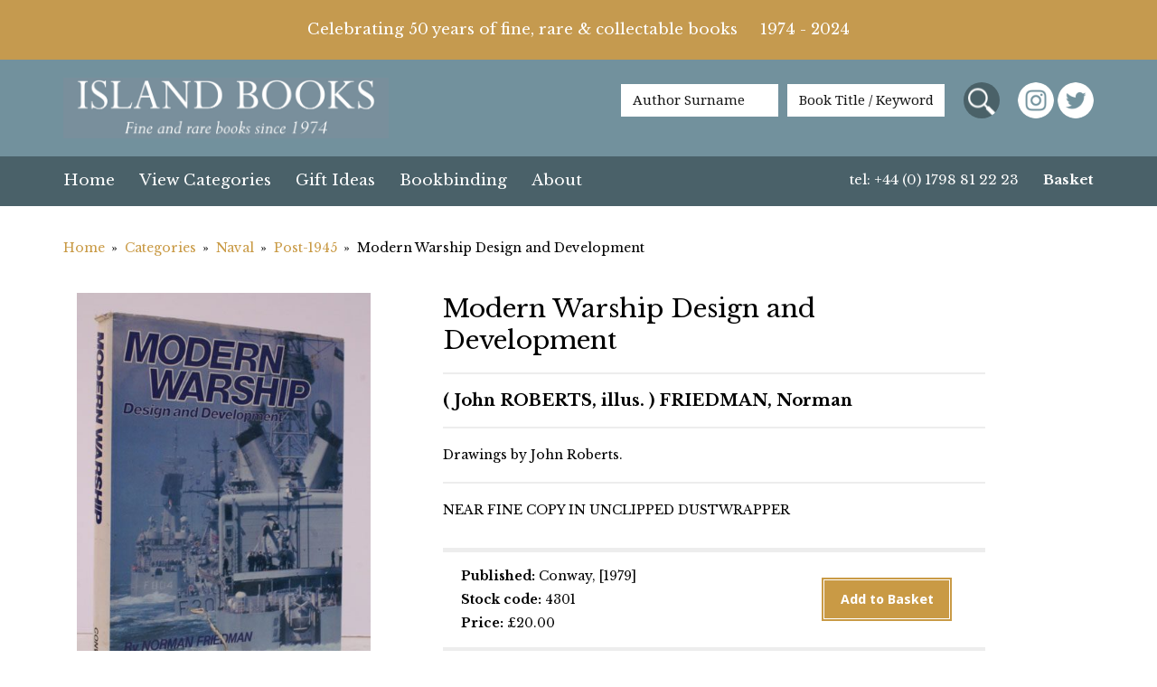

--- FILE ---
content_type: text/html; charset=UTF-8
request_url: https://www.islandrarebooks.org.uk/product/modern-warship-design-and-development/
body_size: 41447
content:
<!DOCTYPE html>
<html lang="en-US">
<head>
	<meta http-equiv="Content-Type" content="text/html; charset=UTF-8" />
	<meta name="viewport" content="width=device-width, initial-scale=1.0, user-scalable=0">
<META NAME="ROBOTS" CONTENT="INDEX, FOLLOW">
    <link rel="icon" type="image/png"  href="/wp-content/themes/island-rare-books-main/favicon.ico">
	<link rel="profile" href="http://gmpg.org/xfn/11" />
<link href="https://fonts.googleapis.com/css2?family=Libre+Baskerville:ital,wght@0,400;0,700;1,400&display=swap" rel="stylesheet">

	<meta name='robots' content='index, follow, max-image-preview:large, max-snippet:-1, max-video-preview:-1' />

	<!-- This site is optimized with the Yoast SEO plugin v26.6 - https://yoast.com/wordpress/plugins/seo/ -->
	<title>Modern Warship Design and Development - Rare Books, First Editions</title>
	<link rel="canonical" href="https://www.islandrarebooks.org.uk/product/modern-warship-design-and-development/" />
	<meta property="og:locale" content="en_US" />
	<meta property="og:type" content="article" />
	<meta property="og:title" content="Modern Warship Design and Development - Rare Books, First Editions" />
	<meta property="og:url" content="https://www.islandrarebooks.org.uk/product/modern-warship-design-and-development/" />
	<meta property="og:site_name" content="Island Books" />
	<meta name="twitter:card" content="summary_large_image" />
	<script type="application/ld+json" class="yoast-schema-graph">{"@context":"https://schema.org","@graph":[{"@type":"WebPage","@id":"https://www.islandrarebooks.org.uk/product/modern-warship-design-and-development/","url":"https://www.islandrarebooks.org.uk/product/modern-warship-design-and-development/","name":"Modern Warship Design and Development - Rare Books, First Editions","isPartOf":{"@id":"https://www.islandrarebooks.org.uk/#website"},"datePublished":"2016-08-25T14:18:14+00:00","breadcrumb":{"@id":"https://www.islandrarebooks.org.uk/product/modern-warship-design-and-development/#breadcrumb"},"inLanguage":"en-US","potentialAction":[{"@type":"ReadAction","target":["https://www.islandrarebooks.org.uk/product/modern-warship-design-and-development/"]}]},{"@type":"BreadcrumbList","@id":"https://www.islandrarebooks.org.uk/product/modern-warship-design-and-development/#breadcrumb","itemListElement":[{"@type":"ListItem","position":1,"name":"Home","item":"https://www.islandrarebooks.org.uk/"},{"@type":"ListItem","position":2,"name":"Rare Books","item":"https://www.islandrarebooks.org.uk/rare-books/"},{"@type":"ListItem","position":3,"name":"Modern Warship Design and Development"}]},{"@type":"WebSite","@id":"https://www.islandrarebooks.org.uk/#website","url":"https://www.islandrarebooks.org.uk/","name":"Island Books","description":"Fine &amp; Rare Books since 1974","publisher":{"@id":"https://www.islandrarebooks.org.uk/#organization"},"potentialAction":[{"@type":"SearchAction","target":{"@type":"EntryPoint","urlTemplate":"https://www.islandrarebooks.org.uk/?s={search_term_string}"},"query-input":{"@type":"PropertyValueSpecification","valueRequired":true,"valueName":"search_term_string"}}],"inLanguage":"en-US"},{"@type":"Organization","@id":"https://www.islandrarebooks.org.uk/#organization","name":"Island Rare Books","url":"https://www.islandrarebooks.org.uk/","logo":{"@type":"ImageObject","inLanguage":"en-US","@id":"https://www.islandrarebooks.org.uk/#/schema/logo/image/","url":"https://www.islandrarebooks.org.uk/wp-content/uploads/2018/03/Screen-Shot-2018-03-07-at-11.53.31.png","contentUrl":"https://www.islandrarebooks.org.uk/wp-content/uploads/2018/03/Screen-Shot-2018-03-07-at-11.53.31.png","width":329,"height":79,"caption":"Island Rare Books"},"image":{"@id":"https://www.islandrarebooks.org.uk/#/schema/logo/image/"}}]}</script>
	<!-- / Yoast SEO plugin. -->


<link rel='dns-prefetch' href='//code.jquery.com' />
<link rel='dns-prefetch' href='//fonts.googleapis.com' />
<link rel="alternate" type="application/rss+xml" title="Island Books &raquo; Feed" href="https://www.islandrarebooks.org.uk/feed/" />
<link rel="alternate" type="application/rss+xml" title="Island Books &raquo; Comments Feed" href="https://www.islandrarebooks.org.uk/comments/feed/" />
<link rel="alternate" type="application/rss+xml" title="Island Books &raquo; Modern Warship Design and Development Comments Feed" href="https://www.islandrarebooks.org.uk/product/modern-warship-design-and-development/feed/" />
<link rel="alternate" title="oEmbed (JSON)" type="application/json+oembed" href="https://www.islandrarebooks.org.uk/wp-json/oembed/1.0/embed?url=https%3A%2F%2Fwww.islandrarebooks.org.uk%2Fproduct%2Fmodern-warship-design-and-development%2F" />
<link rel="alternate" title="oEmbed (XML)" type="text/xml+oembed" href="https://www.islandrarebooks.org.uk/wp-json/oembed/1.0/embed?url=https%3A%2F%2Fwww.islandrarebooks.org.uk%2Fproduct%2Fmodern-warship-design-and-development%2F&#038;format=xml" />
<style id='wp-img-auto-sizes-contain-inline-css' type='text/css'>
img:is([sizes=auto i],[sizes^="auto," i]){contain-intrinsic-size:3000px 1500px}
/*# sourceURL=wp-img-auto-sizes-contain-inline-css */
</style>
<style id='wp-emoji-styles-inline-css' type='text/css'>

	img.wp-smiley, img.emoji {
		display: inline !important;
		border: none !important;
		box-shadow: none !important;
		height: 1em !important;
		width: 1em !important;
		margin: 0 0.07em !important;
		vertical-align: -0.1em !important;
		background: none !important;
		padding: 0 !important;
	}
/*# sourceURL=wp-emoji-styles-inline-css */
</style>
<style id='wp-block-library-inline-css' type='text/css'>
:root{--wp-block-synced-color:#7a00df;--wp-block-synced-color--rgb:122,0,223;--wp-bound-block-color:var(--wp-block-synced-color);--wp-editor-canvas-background:#ddd;--wp-admin-theme-color:#007cba;--wp-admin-theme-color--rgb:0,124,186;--wp-admin-theme-color-darker-10:#006ba1;--wp-admin-theme-color-darker-10--rgb:0,107,160.5;--wp-admin-theme-color-darker-20:#005a87;--wp-admin-theme-color-darker-20--rgb:0,90,135;--wp-admin-border-width-focus:2px}@media (min-resolution:192dpi){:root{--wp-admin-border-width-focus:1.5px}}.wp-element-button{cursor:pointer}:root .has-very-light-gray-background-color{background-color:#eee}:root .has-very-dark-gray-background-color{background-color:#313131}:root .has-very-light-gray-color{color:#eee}:root .has-very-dark-gray-color{color:#313131}:root .has-vivid-green-cyan-to-vivid-cyan-blue-gradient-background{background:linear-gradient(135deg,#00d084,#0693e3)}:root .has-purple-crush-gradient-background{background:linear-gradient(135deg,#34e2e4,#4721fb 50%,#ab1dfe)}:root .has-hazy-dawn-gradient-background{background:linear-gradient(135deg,#faaca8,#dad0ec)}:root .has-subdued-olive-gradient-background{background:linear-gradient(135deg,#fafae1,#67a671)}:root .has-atomic-cream-gradient-background{background:linear-gradient(135deg,#fdd79a,#004a59)}:root .has-nightshade-gradient-background{background:linear-gradient(135deg,#330968,#31cdcf)}:root .has-midnight-gradient-background{background:linear-gradient(135deg,#020381,#2874fc)}:root{--wp--preset--font-size--normal:16px;--wp--preset--font-size--huge:42px}.has-regular-font-size{font-size:1em}.has-larger-font-size{font-size:2.625em}.has-normal-font-size{font-size:var(--wp--preset--font-size--normal)}.has-huge-font-size{font-size:var(--wp--preset--font-size--huge)}.has-text-align-center{text-align:center}.has-text-align-left{text-align:left}.has-text-align-right{text-align:right}.has-fit-text{white-space:nowrap!important}#end-resizable-editor-section{display:none}.aligncenter{clear:both}.items-justified-left{justify-content:flex-start}.items-justified-center{justify-content:center}.items-justified-right{justify-content:flex-end}.items-justified-space-between{justify-content:space-between}.screen-reader-text{border:0;clip-path:inset(50%);height:1px;margin:-1px;overflow:hidden;padding:0;position:absolute;width:1px;word-wrap:normal!important}.screen-reader-text:focus{background-color:#ddd;clip-path:none;color:#444;display:block;font-size:1em;height:auto;left:5px;line-height:normal;padding:15px 23px 14px;text-decoration:none;top:5px;width:auto;z-index:100000}html :where(.has-border-color){border-style:solid}html :where([style*=border-top-color]){border-top-style:solid}html :where([style*=border-right-color]){border-right-style:solid}html :where([style*=border-bottom-color]){border-bottom-style:solid}html :where([style*=border-left-color]){border-left-style:solid}html :where([style*=border-width]){border-style:solid}html :where([style*=border-top-width]){border-top-style:solid}html :where([style*=border-right-width]){border-right-style:solid}html :where([style*=border-bottom-width]){border-bottom-style:solid}html :where([style*=border-left-width]){border-left-style:solid}html :where(img[class*=wp-image-]){height:auto;max-width:100%}:where(figure){margin:0 0 1em}html :where(.is-position-sticky){--wp-admin--admin-bar--position-offset:var(--wp-admin--admin-bar--height,0px)}@media screen and (max-width:600px){html :where(.is-position-sticky){--wp-admin--admin-bar--position-offset:0px}}

/*# sourceURL=wp-block-library-inline-css */
</style><link rel='stylesheet' id='wc-blocks-style-css' href='https://www.islandrarebooks.org.uk/wp-content/plugins/woocommerce/assets/client/blocks/wc-blocks.css?ver=wc-10.3.3' type='text/css' media='all' />
<style id='global-styles-inline-css' type='text/css'>
:root{--wp--preset--aspect-ratio--square: 1;--wp--preset--aspect-ratio--4-3: 4/3;--wp--preset--aspect-ratio--3-4: 3/4;--wp--preset--aspect-ratio--3-2: 3/2;--wp--preset--aspect-ratio--2-3: 2/3;--wp--preset--aspect-ratio--16-9: 16/9;--wp--preset--aspect-ratio--9-16: 9/16;--wp--preset--color--black: #000000;--wp--preset--color--cyan-bluish-gray: #abb8c3;--wp--preset--color--white: #ffffff;--wp--preset--color--pale-pink: #f78da7;--wp--preset--color--vivid-red: #cf2e2e;--wp--preset--color--luminous-vivid-orange: #ff6900;--wp--preset--color--luminous-vivid-amber: #fcb900;--wp--preset--color--light-green-cyan: #7bdcb5;--wp--preset--color--vivid-green-cyan: #00d084;--wp--preset--color--pale-cyan-blue: #8ed1fc;--wp--preset--color--vivid-cyan-blue: #0693e3;--wp--preset--color--vivid-purple: #9b51e0;--wp--preset--gradient--vivid-cyan-blue-to-vivid-purple: linear-gradient(135deg,rgb(6,147,227) 0%,rgb(155,81,224) 100%);--wp--preset--gradient--light-green-cyan-to-vivid-green-cyan: linear-gradient(135deg,rgb(122,220,180) 0%,rgb(0,208,130) 100%);--wp--preset--gradient--luminous-vivid-amber-to-luminous-vivid-orange: linear-gradient(135deg,rgb(252,185,0) 0%,rgb(255,105,0) 100%);--wp--preset--gradient--luminous-vivid-orange-to-vivid-red: linear-gradient(135deg,rgb(255,105,0) 0%,rgb(207,46,46) 100%);--wp--preset--gradient--very-light-gray-to-cyan-bluish-gray: linear-gradient(135deg,rgb(238,238,238) 0%,rgb(169,184,195) 100%);--wp--preset--gradient--cool-to-warm-spectrum: linear-gradient(135deg,rgb(74,234,220) 0%,rgb(151,120,209) 20%,rgb(207,42,186) 40%,rgb(238,44,130) 60%,rgb(251,105,98) 80%,rgb(254,248,76) 100%);--wp--preset--gradient--blush-light-purple: linear-gradient(135deg,rgb(255,206,236) 0%,rgb(152,150,240) 100%);--wp--preset--gradient--blush-bordeaux: linear-gradient(135deg,rgb(254,205,165) 0%,rgb(254,45,45) 50%,rgb(107,0,62) 100%);--wp--preset--gradient--luminous-dusk: linear-gradient(135deg,rgb(255,203,112) 0%,rgb(199,81,192) 50%,rgb(65,88,208) 100%);--wp--preset--gradient--pale-ocean: linear-gradient(135deg,rgb(255,245,203) 0%,rgb(182,227,212) 50%,rgb(51,167,181) 100%);--wp--preset--gradient--electric-grass: linear-gradient(135deg,rgb(202,248,128) 0%,rgb(113,206,126) 100%);--wp--preset--gradient--midnight: linear-gradient(135deg,rgb(2,3,129) 0%,rgb(40,116,252) 100%);--wp--preset--font-size--small: 13px;--wp--preset--font-size--medium: 20px;--wp--preset--font-size--large: 36px;--wp--preset--font-size--x-large: 42px;--wp--preset--spacing--20: 0.44rem;--wp--preset--spacing--30: 0.67rem;--wp--preset--spacing--40: 1rem;--wp--preset--spacing--50: 1.5rem;--wp--preset--spacing--60: 2.25rem;--wp--preset--spacing--70: 3.38rem;--wp--preset--spacing--80: 5.06rem;--wp--preset--shadow--natural: 6px 6px 9px rgba(0, 0, 0, 0.2);--wp--preset--shadow--deep: 12px 12px 50px rgba(0, 0, 0, 0.4);--wp--preset--shadow--sharp: 6px 6px 0px rgba(0, 0, 0, 0.2);--wp--preset--shadow--outlined: 6px 6px 0px -3px rgb(255, 255, 255), 6px 6px rgb(0, 0, 0);--wp--preset--shadow--crisp: 6px 6px 0px rgb(0, 0, 0);}:where(.is-layout-flex){gap: 0.5em;}:where(.is-layout-grid){gap: 0.5em;}body .is-layout-flex{display: flex;}.is-layout-flex{flex-wrap: wrap;align-items: center;}.is-layout-flex > :is(*, div){margin: 0;}body .is-layout-grid{display: grid;}.is-layout-grid > :is(*, div){margin: 0;}:where(.wp-block-columns.is-layout-flex){gap: 2em;}:where(.wp-block-columns.is-layout-grid){gap: 2em;}:where(.wp-block-post-template.is-layout-flex){gap: 1.25em;}:where(.wp-block-post-template.is-layout-grid){gap: 1.25em;}.has-black-color{color: var(--wp--preset--color--black) !important;}.has-cyan-bluish-gray-color{color: var(--wp--preset--color--cyan-bluish-gray) !important;}.has-white-color{color: var(--wp--preset--color--white) !important;}.has-pale-pink-color{color: var(--wp--preset--color--pale-pink) !important;}.has-vivid-red-color{color: var(--wp--preset--color--vivid-red) !important;}.has-luminous-vivid-orange-color{color: var(--wp--preset--color--luminous-vivid-orange) !important;}.has-luminous-vivid-amber-color{color: var(--wp--preset--color--luminous-vivid-amber) !important;}.has-light-green-cyan-color{color: var(--wp--preset--color--light-green-cyan) !important;}.has-vivid-green-cyan-color{color: var(--wp--preset--color--vivid-green-cyan) !important;}.has-pale-cyan-blue-color{color: var(--wp--preset--color--pale-cyan-blue) !important;}.has-vivid-cyan-blue-color{color: var(--wp--preset--color--vivid-cyan-blue) !important;}.has-vivid-purple-color{color: var(--wp--preset--color--vivid-purple) !important;}.has-black-background-color{background-color: var(--wp--preset--color--black) !important;}.has-cyan-bluish-gray-background-color{background-color: var(--wp--preset--color--cyan-bluish-gray) !important;}.has-white-background-color{background-color: var(--wp--preset--color--white) !important;}.has-pale-pink-background-color{background-color: var(--wp--preset--color--pale-pink) !important;}.has-vivid-red-background-color{background-color: var(--wp--preset--color--vivid-red) !important;}.has-luminous-vivid-orange-background-color{background-color: var(--wp--preset--color--luminous-vivid-orange) !important;}.has-luminous-vivid-amber-background-color{background-color: var(--wp--preset--color--luminous-vivid-amber) !important;}.has-light-green-cyan-background-color{background-color: var(--wp--preset--color--light-green-cyan) !important;}.has-vivid-green-cyan-background-color{background-color: var(--wp--preset--color--vivid-green-cyan) !important;}.has-pale-cyan-blue-background-color{background-color: var(--wp--preset--color--pale-cyan-blue) !important;}.has-vivid-cyan-blue-background-color{background-color: var(--wp--preset--color--vivid-cyan-blue) !important;}.has-vivid-purple-background-color{background-color: var(--wp--preset--color--vivid-purple) !important;}.has-black-border-color{border-color: var(--wp--preset--color--black) !important;}.has-cyan-bluish-gray-border-color{border-color: var(--wp--preset--color--cyan-bluish-gray) !important;}.has-white-border-color{border-color: var(--wp--preset--color--white) !important;}.has-pale-pink-border-color{border-color: var(--wp--preset--color--pale-pink) !important;}.has-vivid-red-border-color{border-color: var(--wp--preset--color--vivid-red) !important;}.has-luminous-vivid-orange-border-color{border-color: var(--wp--preset--color--luminous-vivid-orange) !important;}.has-luminous-vivid-amber-border-color{border-color: var(--wp--preset--color--luminous-vivid-amber) !important;}.has-light-green-cyan-border-color{border-color: var(--wp--preset--color--light-green-cyan) !important;}.has-vivid-green-cyan-border-color{border-color: var(--wp--preset--color--vivid-green-cyan) !important;}.has-pale-cyan-blue-border-color{border-color: var(--wp--preset--color--pale-cyan-blue) !important;}.has-vivid-cyan-blue-border-color{border-color: var(--wp--preset--color--vivid-cyan-blue) !important;}.has-vivid-purple-border-color{border-color: var(--wp--preset--color--vivid-purple) !important;}.has-vivid-cyan-blue-to-vivid-purple-gradient-background{background: var(--wp--preset--gradient--vivid-cyan-blue-to-vivid-purple) !important;}.has-light-green-cyan-to-vivid-green-cyan-gradient-background{background: var(--wp--preset--gradient--light-green-cyan-to-vivid-green-cyan) !important;}.has-luminous-vivid-amber-to-luminous-vivid-orange-gradient-background{background: var(--wp--preset--gradient--luminous-vivid-amber-to-luminous-vivid-orange) !important;}.has-luminous-vivid-orange-to-vivid-red-gradient-background{background: var(--wp--preset--gradient--luminous-vivid-orange-to-vivid-red) !important;}.has-very-light-gray-to-cyan-bluish-gray-gradient-background{background: var(--wp--preset--gradient--very-light-gray-to-cyan-bluish-gray) !important;}.has-cool-to-warm-spectrum-gradient-background{background: var(--wp--preset--gradient--cool-to-warm-spectrum) !important;}.has-blush-light-purple-gradient-background{background: var(--wp--preset--gradient--blush-light-purple) !important;}.has-blush-bordeaux-gradient-background{background: var(--wp--preset--gradient--blush-bordeaux) !important;}.has-luminous-dusk-gradient-background{background: var(--wp--preset--gradient--luminous-dusk) !important;}.has-pale-ocean-gradient-background{background: var(--wp--preset--gradient--pale-ocean) !important;}.has-electric-grass-gradient-background{background: var(--wp--preset--gradient--electric-grass) !important;}.has-midnight-gradient-background{background: var(--wp--preset--gradient--midnight) !important;}.has-small-font-size{font-size: var(--wp--preset--font-size--small) !important;}.has-medium-font-size{font-size: var(--wp--preset--font-size--medium) !important;}.has-large-font-size{font-size: var(--wp--preset--font-size--large) !important;}.has-x-large-font-size{font-size: var(--wp--preset--font-size--x-large) !important;}
/*# sourceURL=global-styles-inline-css */
</style>

<style id='classic-theme-styles-inline-css' type='text/css'>
/*! This file is auto-generated */
.wp-block-button__link{color:#fff;background-color:#32373c;border-radius:9999px;box-shadow:none;text-decoration:none;padding:calc(.667em + 2px) calc(1.333em + 2px);font-size:1.125em}.wp-block-file__button{background:#32373c;color:#fff;text-decoration:none}
/*# sourceURL=/wp-includes/css/classic-themes.min.css */
</style>
<link rel='stylesheet' id='woocommerce-layout-css' href='https://www.islandrarebooks.org.uk/wp-content/plugins/woocommerce/assets/css/woocommerce-layout.css?ver=10.3.3' type='text/css' media='all' />
<link rel='stylesheet' id='woocommerce-smallscreen-css' href='https://www.islandrarebooks.org.uk/wp-content/plugins/woocommerce/assets/css/woocommerce-smallscreen.css?ver=10.3.3' type='text/css' media='only screen and (max-width: 768px)' />
<link rel='stylesheet' id='woocommerce-general-css' href='https://www.islandrarebooks.org.uk/wp-content/plugins/woocommerce/assets/css/woocommerce.css?ver=10.3.3' type='text/css' media='all' />
<style id='woocommerce-inline-inline-css' type='text/css'>
.woocommerce form .form-row .required { visibility: visible; }
/*# sourceURL=woocommerce-inline-inline-css */
</style>
<link rel='stylesheet' id='brands-styles-css' href='https://www.islandrarebooks.org.uk/wp-content/plugins/woocommerce/assets/css/brands.css?ver=10.3.3' type='text/css' media='all' />
<link rel='stylesheet' id='jquery-ui-css-css' href='//code.jquery.com/ui/1.11.4/themes/smoothness/jquery-ui.css?ver=6.9' type='text/css' media='all' />
<link rel='stylesheet' id='font-droid-serif-styles-css' href='https://fonts.googleapis.com/css?family=Droid+Serif%3A400%2C700&#038;ver=6.9' type='text/css' media='all' />
<link rel='stylesheet' id='font-droid-sans-styles-css' href='https://fonts.googleapis.com/css?family=Droid+Sans%3A400%2C700&#038;ver=6.9' type='text/css' media='all' />
<link rel='stylesheet' id='theme-owl-carousel-styles-css' href='https://www.islandrarebooks.org.uk/wp-content/themes/island-rare-books-main/assets/owl-carousel-2/owl.carousel.css?ver=1739519982' type='text/css' media='all' />
<link rel='stylesheet' id='theme-bootstrap-styles-css' href='https://www.islandrarebooks.org.uk/wp-content/themes/island-rare-books-main/assets/bootstrap.min.css?ver=1739519981' type='text/css' media='all' />
<link rel='stylesheet' id='theme-custom-styles-css' href='https://www.islandrarebooks.org.uk/wp-content/themes/island-rare-books-main/assets/bundle.css?ver=1739519981' type='text/css' media='all' />
<link rel='stylesheet' id='theme-styles-css' href='https://www.islandrarebooks.org.uk/wp-content/themes/island-rare-books-main/style.css?ver=1739519980' type='text/css' media='all' />
<script type="text/javascript" src="https://www.islandrarebooks.org.uk/wp-includes/js/jquery/jquery.min.js?ver=3.7.1" id="jquery-core-js"></script>
<script type="text/javascript" src="https://www.islandrarebooks.org.uk/wp-includes/js/jquery/jquery-migrate.min.js?ver=3.4.1" id="jquery-migrate-js"></script>
<script type="text/javascript" src="https://www.islandrarebooks.org.uk/wp-content/plugins/woocommerce/assets/js/jquery-blockui/jquery.blockUI.min.js?ver=2.7.0-wc.10.3.3" id="wc-jquery-blockui-js" defer="defer" data-wp-strategy="defer"></script>
<script type="text/javascript" id="wc-add-to-cart-js-extra">
/* <![CDATA[ */
var wc_add_to_cart_params = {"ajax_url":"/wp-admin/admin-ajax.php","wc_ajax_url":"/?wc-ajax=%%endpoint%%","i18n_view_cart":"View cart","cart_url":"https://www.islandrarebooks.org.uk/cart/","is_cart":"","cart_redirect_after_add":"no"};
//# sourceURL=wc-add-to-cart-js-extra
/* ]]> */
</script>
<script type="text/javascript" src="https://www.islandrarebooks.org.uk/wp-content/plugins/woocommerce/assets/js/frontend/add-to-cart.min.js?ver=10.3.3" id="wc-add-to-cart-js" defer="defer" data-wp-strategy="defer"></script>
<script type="text/javascript" id="wc-single-product-js-extra">
/* <![CDATA[ */
var wc_single_product_params = {"i18n_required_rating_text":"Please select a rating","i18n_rating_options":["1 of 5 stars","2 of 5 stars","3 of 5 stars","4 of 5 stars","5 of 5 stars"],"i18n_product_gallery_trigger_text":"View full-screen image gallery","review_rating_required":"yes","flexslider":{"rtl":false,"animation":"slide","smoothHeight":true,"directionNav":false,"controlNav":"thumbnails","slideshow":false,"animationSpeed":500,"animationLoop":false,"allowOneSlide":false},"zoom_enabled":"","zoom_options":[],"photoswipe_enabled":"","photoswipe_options":{"shareEl":false,"closeOnScroll":false,"history":false,"hideAnimationDuration":0,"showAnimationDuration":0},"flexslider_enabled":""};
//# sourceURL=wc-single-product-js-extra
/* ]]> */
</script>
<script type="text/javascript" src="https://www.islandrarebooks.org.uk/wp-content/plugins/woocommerce/assets/js/frontend/single-product.min.js?ver=10.3.3" id="wc-single-product-js" defer="defer" data-wp-strategy="defer"></script>
<script type="text/javascript" src="https://www.islandrarebooks.org.uk/wp-content/plugins/woocommerce/assets/js/js-cookie/js.cookie.min.js?ver=2.1.4-wc.10.3.3" id="wc-js-cookie-js" defer="defer" data-wp-strategy="defer"></script>
<script type="text/javascript" id="woocommerce-js-extra">
/* <![CDATA[ */
var woocommerce_params = {"ajax_url":"/wp-admin/admin-ajax.php","wc_ajax_url":"/?wc-ajax=%%endpoint%%","i18n_password_show":"Show password","i18n_password_hide":"Hide password"};
//# sourceURL=woocommerce-js-extra
/* ]]> */
</script>
<script type="text/javascript" src="https://www.islandrarebooks.org.uk/wp-content/plugins/woocommerce/assets/js/frontend/woocommerce.min.js?ver=10.3.3" id="woocommerce-js" defer="defer" data-wp-strategy="defer"></script>
<script type="text/javascript" id="theme-functions-js-extra">
/* <![CDATA[ */
var app = {"ajaxURL":"https://www.islandrarebooks.org.uk/wp-admin/admin-ajax.php"};
//# sourceURL=theme-functions-js-extra
/* ]]> */
</script>
<script type="text/javascript" src="https://www.islandrarebooks.org.uk/wp-content/themes/island-rare-books-main/js/functions.js?ver=1741086165" id="theme-functions-js"></script>
<script type="text/javascript" src="https://www.islandrarebooks.org.uk/wp-content/themes/island-rare-books-main/assets/owl-carousel-2/owl.carousel.min.js?ver=1739519982" id="theme-owl-carousel-js"></script>
<link rel="https://api.w.org/" href="https://www.islandrarebooks.org.uk/wp-json/" /><link rel="alternate" title="JSON" type="application/json" href="https://www.islandrarebooks.org.uk/wp-json/wp/v2/product/1341" /><link rel="EditURI" type="application/rsd+xml" title="RSD" href="https://www.islandrarebooks.org.uk/xmlrpc.php?rsd" />
<meta name="generator" content="WordPress 6.9" />
<meta name="generator" content="WooCommerce 10.3.3" />
<link rel='shortlink' href='https://www.islandrarebooks.org.uk/?p=1341' />
	<noscript><style>.woocommerce-product-gallery{ opacity: 1 !important; }</style></noscript>
	</head>
<body class="wp-singular product-template-default single single-product postid-1341 wp-theme-island-rare-books-main crb-page-id-1341 theme-island-rare-books-main woocommerce woocommerce-page woocommerce-no-js">
	<div class="wrapper">
	<header class="header">
					<a href="#" class="nav-trigger">
				<span></span>
				<span></span>
				<span></span>
			</a>
				
		<div class="header-content" style="background: #c59a4f; color:#FFF; text-align:center;     padding: 20px 0;
    font-size: 17px;">
			Celebrating 50 years of fine, rare &amp; collectable books  &nbsp; &nbsp; 1974 - 2024
		</div>
			
		<div class="header-content">
			<div class="container">
				<div class="row">
					<div class="col-lg-6 col-md-6 col-sm-4 col-xs-12">
						<a href="https://www.islandrarebooks.org.uk/" class="logo">
							Island Books Fine &amp; Rare Books since 1974						</a>
					</div><!-- /.col-lg-6 col-md-6 col-sm-4 col-xs-12 -->
					
					<div class="col-lg-6 col-md-6 col-sm-8 col-xs-12">
						<div class="form-search">
							<form action="https://www.islandrarebooks.org.uk/rare-books/" method="get" class="book-search-form">
	<input type="text" name="crb_author" class="input-preloader search-field" value="" placeholder="Author Surname">

	<input type="text" name="crb_title" value="" placeholder="Book Title / Keyword" class="search-field">

	<input type="submit" class="search-btn" value="Search">



							<div class="socialmedia">
							    <a href="https://www.instagram.com/islandrarebooks/" target="_blank"><img src="https://www.islandrarebooks.org.uk/wp-content/uploads/2020/09/instagram.png" /></a>
							    <a href="https://twitter.com/islandrarebooks" target="_blank"><img src="https://www.islandrarebooks.org.uk/wp-content/uploads/2020/09/twitter.png" /></a>
							</div>
							
							</form>							
						</div><!-- /.form-search -->
					</div><!-- /.col-lg-6 col-md-6 col-sm-8 col-xs-12 -->
				</div><!-- /.row -->
			</div><!-- /.container -->
		</div><!-- /.header-content -->

		<div class="header-bar">
			<div class="container">
				<div class="row">
					<div class="col-lg-8 col-md-8 col-sm-9">
						<nav class="nav"><ul id="menu-main-menu" class="menu"><li id="menu-item-31" class="menu-item menu-item-type-post_type menu-item-object-page menu-item-home menu-item-31"><a href="https://www.islandrarebooks.org.uk/">Home</a></li>
<li id="menu-item-140" class="menu-item menu-item-type-post_type menu-item-object-page current_page_parent menu-item-140"><a href="https://www.islandrarebooks.org.uk/rare-books/">View Categories</a></li>
<li id="menu-item-28" class="menu-item menu-item-type-post_type menu-item-object-page menu-item-28"><a href="https://www.islandrarebooks.org.uk/gift-ideas/">Gift Ideas</a></li>
<li id="menu-item-27" class="menu-item menu-item-type-post_type menu-item-object-page menu-item-27"><a href="https://www.islandrarebooks.org.uk/bookbinding-services/">Bookbinding</a></li>
<li id="menu-item-26" class="menu-item menu-item-type-post_type menu-item-object-page menu-item-26"><a href="https://www.islandrarebooks.org.uk/about-island-books/">About</a></li>
<li id="menu-item-12697" class="crb_shoping_basket_link menu-item menu-item-type-post_type menu-item-object-page menu-item-12697"><a href="https://www.islandrarebooks.org.uk/cart/">Basket</a></li>
</ul></nav>					</div><!-- /.col-lg-8 col-md-8 col-sm-9 -->
					
											<div class="col-lg-4 col-md-4 col-sm-3">
							<div class="phone">
								<a href="tel:+44%20(0)%201798%2081%2022%2023">tel: +44 (0) 1798 81 22 23</a>
							</div><!-- /.phone -->
						</div><!-- /.col-lg-4 col-md-4 col-sm-3 -->
									</div><!-- /.row -->
			</div><!-- /.container -->
		</div><!-- /.header-bar -->
	</header><!-- /.header -->
		
		
	
	<div class="main">
		<div class="container">
	<nav class="woocommerce-breadcrumb" itemprop="breadcrumb">
	<a href="https://www.islandrarebooks.org.uk">Home</a>
	<a href="https://www.islandrarebooks.org.uk/rare-books/">Categories</a>

					<a href="https://www.islandrarebooks.org.uk/rare-books//naval">Naval</a>
								<a href="https://www.islandrarebooks.org.uk/rare-books//post-1945-naval">Post-1945</a>
				Modern Warship Design and Development</nav>
					
			<div class="woocommerce-notices-wrapper"></div><div id="product-1341" class="product type-product post-1341 status-publish first instock product_cat-naval product_cat-post-1945-naval product_tag-john-roberts-illus sold-individually taxable shipping-taxable purchasable product-type-simple">

	<div class="col-lg-4 col-md-5 col-sm-6">
	
	<div class="images">
		<img src="https://www.islandrarebooks.org.uk/wp-content/uploads/cache/book-pictures/4301/3065257400.jpg">	</div>

	
	<div class="widget_text">
			<h5>
			Helpful links		</h5>
	
				<p>
				<span>View books in this category</span>

				<a href="https://www.islandrarebooks.org.uk/rare-books//naval">Naval</a>
			</p>
						<p>
				<span>View books by this author</span>

				<a href="https://www.islandrarebooks.org.uk/rare-books/?crb_author=%20">FRIEDMAN, Norman</a>
			</p>
						<a href="#" class="crb_link_back">Return to previous page</a>
			</div><!-- /.widget_text --></div><!-- /.col-lg-4 col-md-5 col-sm-6 -->	<div class="col-lg-7 col-md-7 col-sm-6">
	
	<div class="summary entry-summary">
			<h1 itemprop="name" class="product_title entry-title">
		Modern Warship Design and Development		
			</h1>
	<h3>
		( John ROBERTS, illus. ) FRIEDMAN, Norman	</h3>
		<div style= " padding-bottom: 8px; margin-bottom: 18px; border-bottom: 2px solid #ededed;">
		<p>Drawings by John Roberts.</p>
	</div><!-- /.crb_context -->
	<p>NEAR FINE COPY IN UNCLIPPED DUSTWRAPPER</p>
<div class="summary-inner">
<div itemprop="offers" itemscope itemtype="http://schema.org/Offer">
					<p class="published">
			<strong>Published: </strong>
		
			Conway, [1979]		</p><!-- /.published -->
		
			<p class="stock-code">
			<strong>Stock code:</strong>
		
			4301		</p><!-- /.stock-code -->
		
			<p class="price">
			<strong>Price:</strong>
			
			<span class="amount"><span class="woocommerce-Price-amount amount"><bdi><span class="woocommerce-Price-currencySymbol">&pound;</span>20.00</bdi></span></span>
		</p>
						
	<meta itemprop="price" content="12" />
					
	<meta itemprop="priceCurrency" content="GBP" />
					
	<link itemprop="availability" href="http://schema.org/InStock" />
</div>
	
	<form class="cart" action="https://www.islandrarebooks.org.uk/product/modern-warship-design-and-development/" method="post" enctype='multipart/form-data'>
		
		<div class="quantity">
		<label class="screen-reader-text" for="quantity_6957617393dd7">Modern Warship Design and Development quantity</label>
	<input
		type="hidden"
				id="quantity_6957617393dd7"
		class="input-text qty text"
		name="quantity"
		value="1"
		aria-label="Product quantity"
				min="1"
					max="1"
							step="1"
			placeholder=""
			inputmode="numeric"
			autocomplete="off"
			/>
	</div>

		<button type="submit" name="add-to-cart" value="1341" class="single_add_to_cart_button button alt">Add to Basket</button>

			</form>

		</div>
	
<div id="ppcp-recaptcha-v2-container" style="margin:20px 0;"></div></div>
<div itemprop="description">
			<p class="description-featured">
			4to., First Edition, with frontispiece and very numerous photographs and diagrams in the text; blue cloth, gilt back, a near fine copy in unclipped dustwrapper, the latter with two short closed tears.		</p>
	
	</div>

	<div class="crb_context">
		<p>A standard summary of post-war advances.</p>
	</div><!-- /.crb_context -->
	</div>

		</div>
	</div>


		
	
	
			</div><!-- /.container -->
		</div><!-- /.main -->
		<footer class="footer">
			<div class="container">
				<div class="footer-content">
					<div class="row">
						<ul id = "menu-footer-menu" class = "menu"><li id="menu-item-46" class="menu-item menu-item-type-post_type menu-item-object-page menu-item-home menu-item-has-children menu-item-46 col-lg-2 col-md-3 col-sm-3 col-xs-6"><a href="https://www.islandrarebooks.org.uk/"><h6>Island rare books</h6></a>
<ul class="list-links">
	<li id="menu-item-141" class="menu-item menu-item-type-post_type menu-item-object-page current_page_parent menu-item-141"><a href="https://www.islandrarebooks.org.uk/rare-books/">Browse Categories</a></li>
	<li id="menu-item-50" class="menu-item menu-item-type-post_type menu-item-object-page menu-item-50"><a href="https://www.islandrarebooks.org.uk/gift-ideas/">Gift Ideas</a></li>
	<li id="menu-item-48" class="menu-item menu-item-type-post_type menu-item-object-page menu-item-48"><a href="https://www.islandrarebooks.org.uk/bookbinding-services/">Fine Bindings</a></li>
	<li id="menu-item-47" class="menu-item menu-item-type-post_type menu-item-object-page menu-item-47"><a href="https://www.islandrarebooks.org.uk/about-island-books/">About us</a></li>
</ul>
</li>
<li id="menu-item-42" class="menu-item menu-item-type-post_type menu-item-object-page menu-item-has-children menu-item-42 col-lg-2 col-md-3 col-sm-3 col-xs-6"><a href="https://www.islandrarebooks.org.uk/customer-services/"><h6>Customer Services</h6></a>
<ul class="list-links">
	<li id="menu-item-45" class="menu-item menu-item-type-post_type menu-item-object-page menu-item-45"><a href="https://www.islandrarebooks.org.uk/customer-services/selling-books-to-us/">Selling Books to us</a></li>
	<li id="menu-item-43" class="menu-item menu-item-type-post_type menu-item-object-page menu-item-43"><a href="https://www.islandrarebooks.org.uk/customer-services/specialised-lists/">Specialised Lists</a></li>
</ul>
</li>
</ul>						
						<div class="col-lg-8 col-md-6 col-sm-6 col-xs-12">
							<div class="contacts">
	<div class="row">
		<div class="col-lg-4 col-lg-offset-4 col-md-6 col-sm-6 col-xs-6">
								<h2>
						Call us					</h2>
									<a href="tel:+44%20(0)%201798%2081%2022%2023">+44 (0) 1798 81 22 23</a>
						</div><!-- /.col-lg-4 col-lg-offset-4 col-md-6 col-sm-6 col-xs-6-->
								
		<div class="col-lg-4 col-md-6 col-sm-6 col-xs-6">
								<h2>
						Email us					</h2>
									<a href="mailto:info@islandrarebooks.org.uk" style="font-size:13px;">info@islandrarebooks.org.uk</a>
							<div class="socialmedia">
							    <a href="https://www.instagram.com/islandrarebooks/" target="_blank"><img src="https://www.islandrarebooks.org.uk/wp-content/uploads/2020/09/instagram.png"></a>
							    <a href="https://twitter.com/islandrarebooks" target="_blank"><img src="https://www.islandrarebooks.org.uk/wp-content/uploads/2020/09/twitter.png"></a>
							</div>
		</div><!-- /.col-lg-4 col-md-6 col-sm-6 col-xs-6 -->
	</div><!-- /.row -->
</div><!-- /.contacts -->						
							
<div class="copyright">
	
<p><span style="font-size: 16px; margin-bottom: 20px; display:block;">Find Us: White House,&nbsp;Storrington Road, Thakeham, Pulborough RH20 3EQ</span></p>
<p>&copy; 2026&nbsp;Island Rare Books. <a href="http://www.hootmedia.co.uk/terms.pdf">Website Terms</a>. | <a href="http://www.islandrarebooks.org.uk/privacy-policy/">Privacy Policy</a> |&nbsp;&nbsp;<a href="https://www.hootmedia.co.uk">Web Design Devon</a>&nbsp;by <a href="https://www.hootmedia.co.uk">Hoot Media</a></p>

</div><!-- /.copyright -->						</div><!-- /.col-lg-8 col-md-6 col-sm-6 col-xs-12 -->
					</div><!-- /.row -->
				</div><!-- /.footer-content -->
			</div><!-- /.container -->	
		</footer><!-- /.footer -->
	</div><!-- /.wrapper -->
	<script type="speculationrules">
{"prefetch":[{"source":"document","where":{"and":[{"href_matches":"/*"},{"not":{"href_matches":["/wp-*.php","/wp-admin/*","/wp-content/uploads/*","/wp-content/*","/wp-content/plugins/*","/wp-content/themes/island-rare-books-main/*","/*\\?(.+)"]}},{"not":{"selector_matches":"a[rel~=\"nofollow\"]"}},{"not":{"selector_matches":".no-prefetch, .no-prefetch a"}}]},"eagerness":"conservative"}]}
</script>
<script type="application/ld+json">{"@context":"https:\/\/schema.org\/","@type":"Product","@id":"https:\/\/www.islandrarebooks.org.uk\/product\/modern-warship-design-and-development\/#product","name":"Modern Warship Design and Development","url":"https:\/\/www.islandrarebooks.org.uk\/product\/modern-warship-design-and-development\/","description":"","sku":"4301","offers":[{"@type":"Offer","priceSpecification":[{"@type":"UnitPriceSpecification","price":"20.00","priceCurrency":"GBP","valueAddedTaxIncluded":true,"validThrough":"2027-12-31"}],"priceValidUntil":"2027-12-31","availability":"https:\/\/schema.org\/InStock","url":"https:\/\/www.islandrarebooks.org.uk\/product\/modern-warship-design-and-development\/","seller":{"@type":"Organization","name":"Island Books","url":"https:\/\/www.islandrarebooks.org.uk"}}]}</script>	<script type='text/javascript'>
		(function () {
			var c = document.body.className;
			c = c.replace(/woocommerce-no-js/, 'woocommerce-js');
			document.body.className = c;
		})();
	</script>
	<script>
  (function(i,s,o,g,r,a,m){i['GoogleAnalyticsObject']=r;i[r]=i[r]||function(){
  (i[r].q=i[r].q||[]).push(arguments)},i[r].l=1*new Date();a=s.createElement(o),
  m=s.getElementsByTagName(o)[0];a.async=1;a.src=g;m.parentNode.insertBefore(a,m)
  })(window,document,'script','https://www.google-analytics.com/analytics.js','ga');

  ga('create', 'UA-8560561-18', 'auto');
  ga('send', 'pageview');

</script><script type="text/javascript" src="https://www.islandrarebooks.org.uk/wp-includes/js/jquery/ui/core.min.js?ver=1.13.3" id="jquery-ui-core-js"></script>
<script type="text/javascript" src="https://www.islandrarebooks.org.uk/wp-includes/js/jquery/ui/menu.min.js?ver=1.13.3" id="jquery-ui-menu-js"></script>
<script type="text/javascript" src="https://www.islandrarebooks.org.uk/wp-includes/js/dist/dom-ready.min.js?ver=f77871ff7694fffea381" id="wp-dom-ready-js"></script>
<script type="text/javascript" src="https://www.islandrarebooks.org.uk/wp-includes/js/dist/hooks.min.js?ver=dd5603f07f9220ed27f1" id="wp-hooks-js"></script>
<script type="text/javascript" src="https://www.islandrarebooks.org.uk/wp-includes/js/dist/i18n.min.js?ver=c26c3dc7bed366793375" id="wp-i18n-js"></script>
<script type="text/javascript" id="wp-i18n-js-after">
/* <![CDATA[ */
wp.i18n.setLocaleData( { 'text direction\u0004ltr': [ 'ltr' ] } );
//# sourceURL=wp-i18n-js-after
/* ]]> */
</script>
<script type="text/javascript" src="https://www.islandrarebooks.org.uk/wp-includes/js/dist/a11y.min.js?ver=cb460b4676c94bd228ed" id="wp-a11y-js"></script>
<script type="text/javascript" src="https://www.islandrarebooks.org.uk/wp-includes/js/jquery/ui/autocomplete.min.js?ver=1.13.3" id="jquery-ui-autocomplete-js"></script>
<script type="text/javascript" src="https://www.islandrarebooks.org.uk/wp-includes/js/comment-reply.min.js?ver=6.9" id="comment-reply-js" async="async" data-wp-strategy="async" fetchpriority="low"></script>
<script type="text/javascript" src="https://www.islandrarebooks.org.uk/wp-content/plugins/woocommerce/assets/js/sourcebuster/sourcebuster.min.js?ver=10.3.3" id="sourcebuster-js-js"></script>
<script type="text/javascript" id="wc-order-attribution-js-extra">
/* <![CDATA[ */
var wc_order_attribution = {"params":{"lifetime":1.0e-5,"session":30,"base64":false,"ajaxurl":"https://www.islandrarebooks.org.uk/wp-admin/admin-ajax.php","prefix":"wc_order_attribution_","allowTracking":true},"fields":{"source_type":"current.typ","referrer":"current_add.rf","utm_campaign":"current.cmp","utm_source":"current.src","utm_medium":"current.mdm","utm_content":"current.cnt","utm_id":"current.id","utm_term":"current.trm","utm_source_platform":"current.plt","utm_creative_format":"current.fmt","utm_marketing_tactic":"current.tct","session_entry":"current_add.ep","session_start_time":"current_add.fd","session_pages":"session.pgs","session_count":"udata.vst","user_agent":"udata.uag"}};
//# sourceURL=wc-order-attribution-js-extra
/* ]]> */
</script>
<script type="text/javascript" src="https://www.islandrarebooks.org.uk/wp-content/plugins/woocommerce/assets/js/frontend/order-attribution.min.js?ver=10.3.3" id="wc-order-attribution-js"></script>

<!-- This site is optimized with Phil Singleton's WP SEO Structured Data Plugin v2.8.1 - https://kcseopro.com/wordpress-seo-structured-data-schema-plugin/ -->

<!-- / WP SEO Structured Data Plugin. -->

</body>
</html>

--- FILE ---
content_type: text/css
request_url: https://www.islandrarebooks.org.uk/wp-content/themes/island-rare-books-main/assets/bundle.css?ver=1739519981
body_size: 26199
content:
.ico-search,.nav li,img{vertical-align:middle}a,a:focus,a[href^=tel]:focus,a[href^=tel]:hover{color:inherit}*,:after,:before,h1,h2,h3,h4,h5,h6,ol,p,ul{padding:0;margin:0}.col,table{width:100%}.widget_calendar table,table{border-spacing:0;border-collapse:collapse}#menu-footer-menu,.books,.list-links,.paging ul,.slider .slides,.widget ul,.widgets,nav ol,nav ul{list-style:none}.books:after,.cols:after,.contacts:after,.content .content-head-inner-secondary:after,.content .content-head-inner:after,.woocommerce div.product .summary-inner:after,.woocommerce ul.products li.product:after,.woocommerce-page ul.products li.product:after{content:'';line-height:0;display:table;clear:both}*,:after,:before{outline:0;box-sizing:border-box}article,aside,details,figcaption,figure,footer,header,hgroup,main,menu,nav,section,summary{display:block}html{tap-highlight-color:transparent}body{-moz-osx-font-smoothing:grayscale;-webkit-font-smoothing:antialiased;font-smoothing:antialiased;-webkit-text-size-adjust:none;-ms-text-size-adjust:none;text-size-adjust:none}audio,iframe,img,object,video{max-width:100%}iframe,img{border:0}img{height:auto;display:inline-block}b,strong{font-weight:700}address{font-style:normal}svg:not(:root){overflow:hidden}a,button,input[type=submit],input[type=button],input[type=reset],input[type=file],input[type=image],label[for]{cursor:pointer}.disabled,[disabled],a[href^=tel],button[disabled],input[disabled],select[disabled],textarea[disabled]{cursor:default}button::-moz-focus-inner,input::-moz-focus-inner{padding:0;border:0}a[href^=tel],input[type=datetime],input[type=datetime-local],input[type=month],input[type=week],input[type=email],input[type=number],input[type=search],input[type=time],input[type=url],input[type=color],input[type=tel],input[type=text],input[type=password],input[type=date],textarea{-webkit-appearance:none;-moz-appearance:none;appearance:none}input[type=search]::-webkit-search-cancel-button,input[type=search]::-webkit-search-decoration{-webkit-appearance:none}textarea{overflow:auto;-webkit-overflow-scrolling:touch;overflow-scrolling:touch}button,input,optgroup,select,textarea{font-family:inherit;font-size:inherit;color:inherit;-moz-osx-font-smoothing:grayscale;-webkit-font-smoothing:antialiased;font-smoothing:antialiased}button,select{text-transform:none}body{min-width:320px;background:#fff;font-family:'Droid Sans',sans-serif;font-size:14px;line-height:1.57;color:#000}a{text-decoration:underline;transition:color .3s}#menu-footer-menu a,.comments .comment-reply a:hover,.contacts a,.header .phone *,.list-links a,.nav a,.paging a,.product-categories a,.section-comments a,.widget_text a,.woocommerce .woocommerce-breadcrumb a,.woocommerce ul.list-views li a,a:hover,a[href^=tel],h5 a{text-decoration:none}a:hover{color:#e7ce7c}h1{font:400 28px 'Droid Serif',serif}h2{font:400 26px 'Droid Serif',serif}h3{font:700 18px 'Droid Serif',serif}h4{padding-bottom:13px;font:700 16px 'Droid Serif',serif}h5{padding-bottom:10px;font:400 15px 'Droid Serif',serif}.article .article-entry h1,.article .article-entry h2,.article .article-entry h3,.article .article-entry h4,.article .article-entry h5,.article .article-entry h6,h6{padding:10px 0 15px}h6{font:700 14px 'Droid Serif',serif;text-transform:uppercase}body.blog ol.articles{list-style-type:none}.article .article-head,.article-title,body.blog ol.articles li{margin-bottom:20px}.article .article-entry p{margin-bottom:10px}.paging .paging-next,.paging .paging-prev{margin-right:17px}body.page .content .article .article-body{margin-bottom:20px}.clear:after,.woocommerce .product:after{content:'';line-height:0;display:table;clear:both}.notext{white-space:nowrap;text-indent:100%;text-shadow:none;overflow:hidden}.notext-old{font-size:0;line-height:0;text-indent:-4000px}.hidden,[hidden]{display:none}.alignleft{float:left}.alignright{float:right}.cols{margin:0 -15px}.col{float:left;padding:0 15px}.col-1of2{width:50%}.visible-lg-block,.visible-lg-inline,.visible-lg-inline-block,.visible-md-block,.visible-md-inline,.visible-md-inline-block,.visible-sm-block,.visible-sm-inline,.visible-sm-inline-block,.visible-xs-block,.visible-xs-inline,.visible-xs-inline-block{display:none!important}@media (max-width:767px){.hidden-xs{display:none!important}.visible-xs-block{display:block!important}.visible-xs-inline{display:inline!important}.visible-xs-inline-block{display:inline-block!important}}@media (min-width:768px) and (max-width:1023px){.hidden-sm{display:none!important}.visible-sm-block{display:block!important}.visible-sm-inline{display:inline!important}.visible-sm-inline-block{display:inline-block!important}}@media (min-width:1024px) and (max-width:1200px){.hidden-md{display:none!important}.visible-md-block{display:block!important}.visible-md-inline{display:inline!important}.visible-md-inline-block{display:inline-block!important}}@media (min-width:1201px){.hidden-lg{display:none!important}.visible-lg-block{display:block!important}.visible-lg-inline{display:inline!important}.visible-lg-inline-block{display:inline-block!important}}.woocommerce .woocommerce-ordering,.woocommerce-page .woocommerce-ordering{float:none;display:inline-block;margin:0;line-height:29px}.books li,.content .content-head h2{float:left}@media (max-width:768px){.woocommerce.woocommerce-page .form-ordering{display:-ms-flexbox;display:flex;-ms-flex-pack:end;justify-content:flex-end}}@media (max-width:500px){.woocommerce.woocommerce-page .form-ordering{display:-ms-flexbox;display:flex;-ms-flex-pack:auto;justify-content:auto;-ms-flex-direction:column;flex-direction:column}.woocommerce.woocommerce-page .form-ordering>*{width:100%!important;margin:0!important}}.gallery-columns-1 .gallery-item,.gallery-item img,.wp-caption img{width:100%}.aligncenter,.alignleft,.alignnone,.alignright{margin:5px 15px 10px}.alignleft,.alignnone{margin-left:0}.alignnone,.alignright{margin-right:0}.alignnone{display:block}.aligncenter{margin-left:auto;margin-right:auto}.wp-caption{position:relative}.wp-caption-text{position:absolute;bottom:0;left:0;right:0;padding:5px 10px;background:rgba(0,0,0,.5);color:#fff}.gallery{position:relative;overflow:hidden;padding-bottom:20px}.gallery .wp-caption-text{right:10px;bottom:20px;left:10px;text-align:left}.gallery-item{float:left;position:relative;padding:10px}.gallery-columns-2 .gallery-item{width:50%}.gallery-columns-3 .gallery-item{width:33.33%}.gallery-columns-4 .gallery-item{width:25%}.gallery-columns-5 .gallery-item{width:20%}.gallery-columns-6 .gallery-item{width:16.67%}.gallery-columns-7 .gallery-item{width:14.29%}.gallery-columns-8 .gallery-item{width:12.5%}.gallery-columns-9 .gallery-item{width:11.11%}.gallery-columns-7 .wp-caption,.gallery-columns-8 .wp-caption,.gallery-columns-9 .wp-caption{display:none}.section-comments{padding-top:15px}.section-comments p{padding-bottom:18.2px}.section-comments ol,.section-comments ul{padding:0;margin:0;list-style:none}.section-comments h3{position:relative;padding:0 0 10px}.section-comments h3 small{position:absolute;top:0;right:0}.comments,.comments .children{position:relative}.comments .children:after,.comments .children:before{content:'';position:absolute;display:block}.comments .children:before{top:33px;left:23px;width:32px;height:27px;border-left:8px solid #c3c3c3;border-bottom:8px solid #c3c3c3;border-radius:0 0 0 8px}.comments .children:after{top:-5px;left:8px;border:20px solid transparent;border-width:20px 19px;border-bottom-color:#c3c3c3}.comments .comment{position:relative;border-top:1px dashed #363636}.comments .children{padding-left:70px}.comments .avatar{position:absolute;top:28px;left:0;width:48px;height:48px;border-radius:50%;border:1px solid #ccc}.comment-respond h3,.intro .row--position-relative{position:relative}.comments .says{padding-left:5px}.comments .moderation-notice{display:inline-block;margin:3px 0 8px;color:#999}.comments .comment-entry{position:relative;padding:30px 0 30px 65px}.comments .comment-text p:last-child{padding-bottom:0;margin-bottom:0}.comments .comment-meta{padding-bottom:12px}.comments .comment-meta a{color:#363636}.comments .comment-reply{padding-top:10px;text-align:right}.comments .comment-reply a{display:inline-block}.comments .comment-reply a:hover{opacity:.8}.comment-respond .form-submit input,.comments .comment-reply a{padding:13px;min-width:144px;background:#c3c3c3;font:700 15px 'Droid Sans',sans-serif;color:#fff;border-radius:0;border:2px solid #c3c3c3;box-shadow:inset 0 0 0 1px #fff;text-align:center;transition:.3s}.comment-respond .form-submit input:hover,.comments .comment-reply a:hover{background:#fff;color:#c3c3c3}.comment-respond{width:100%;padding-top:30px;border-top:1px solid #363636}.comment-respond small{position:absolute;top:0;right:0}.comment-respond label{display:block;padding-bottom:4px}.comment-respond input[type=text],.comment-respond textarea{display:block;width:80%;padding:10px;border:1px solid #ccc}.comment-respond textarea{height:100px;width:100%}.comment-respond input[type=text]:focus{background-color:#fff}.comment-respond input[type=text]:-ms-input-placeholder{color:#777}.comment-respond input[type=text]::placeholder{color:#777}.comment-respond .required{color:#e40000}.comment-respond .comment-notes{padding-top:15px}.nocomments{padding-top:12px;font-weight:700;font-size:18px}.article-single ol,.article-single ul{padding-left:50px;margin-bottom:20px}.widget_calendar{max-width:300px}.widget_search span{display:block}.ico-search,.logo,.nav a,.nav li{display:inline-block}.widget_search .search-field{width:174px;height:36px;padding:0 13px;margin-right:6px;border:1px solid #ccc;border-radius:0}.widget_search .search-submit{display:inline-block;width:40px;height:40px;margin-left:11px;background:url(../images/ico-search.png) center center no-repeat #d60826;border:0;border-radius:50%;text-indent:-4004px;transition:background .3s}.widget_search .search-submit:hover{background-color:#ab071f}.container{max-width:1170px;width:auto}input:-ms-input-placeholder{color:inherit;opacity:1}input::placeholder{color:inherit;opacity:1}textarea:-ms-input-placeholder{color:inherit;opacity:1}textarea::placeholder{color:inherit;opacity:1}.nav,.nav a:focus{color:#fff}input:-webkit-autofill{-webkit-text-fill-color:inherit;-webkit-box-shadow:0 0 0 1000px #fff inset}.ico-search{background:url(../images/ico-search.png) center center no-repeat;width:31px;height:41px}.logo{background:url(../images/logo.png) no-repeat;width:306px;height:77px;font-size:0;line-height:0;text-indent:-4004px;background-size:cover}.form-search,.nav,.phone{font:15px 'Droid Serif',serif}.header{margin-bottom:36px;background:url(../images/temp/header-bg.jpg) center center no-repeat;background-size:cover}.header .header-content{padding:5px 0 17px}.nav a,.phone{padding:16px 0 18px}.header .header-bar{background:rgba(0,0,0,.5)}.nav li{margin-right:23px}.nav li:last-child{margin-right:0}.nav a{transition:color .3s}.nav a:hover{color:#e7ce7c}.nav-trigger{position:absolute;top:15px;left:15px;display:none;width:40px;height:26px}.nav-trigger span{position:absolute;display:block;height:2px;width:100%;background:#000;transition:top .2s .25s,left .2s .25s,opacity .2s .25s,transform .2s 0s}.nav-trigger span:nth-child(1){top:0}.nav-trigger span:nth-child(2){top:12px}.nav-trigger span:nth-child(3){top:25px}.nav-trigger.active span{transition:background .2s,top .2s,left .2s,opacity .2s,transform .2s .25s}.nav-trigger.active span:nth-child(1),.nav-trigger.active span:nth-child(3){top:12px;background:red}.nav-trigger.active span:nth-child(2){opacity:0}.book .book-image a:hover img,.product .product-image a:hover img,.woocommerce div.product div.images a:hover img{opacity:.8}.nav-trigger.active span:nth-child(1){-ms-transform:rotate(45deg);transform:rotate(45deg)}.nav-trigger.active span:nth-child(3){-ms-transform:rotate(-45deg);transform:rotate(-45deg)}.phone{color:#fff;text-align:right}.header .phone *{display:inline-block}.header .phone li{padding-left:23px}.form-search-column{position:absolute;z-index:2;top:25px;left:25px}.form-search-column-tablet{display:none;margin:-35px -35px 0}.form-search{padding-top:34px;text-align:right}.form-search h1{padding-bottom:30px}.form-search .search-field,.form-search .select{width:174px;height:36px;padding:0 13px;margin-right:6px;border:1px solid #c4a55f;border-radius:0}.form-search .select{padding:0 10px;cursor:pointer;background:url(../images/select-bg.png) right center no-repeat #fff;-webkit-user-select:none;-webkit-appearance:none;-moz-appearance:none;appearance:none}.form-search .select::-ms-expand{display:none}.form-search .search-field:focus{background-color:#fff}.form-search .search-field:-ms-input-placeholder{color:#151515}.form-search .search-field::placeholder{color:#151515}.form-search .search-label{display:block;padding:0 3px 8px;font-size:16px}.form-search .search-btn{display:inline-block;width:40px;height:40px;margin-left:11px;background:url(../images/ico-search.png) center center no-repeat #d60826;border:0;border-radius:50%;text-indent:-4004px;transition:background .3s}.form-search .search-btn:hover{background-color:#ab071f}.form-search .search-group{padding-bottom:17px}.form-search .search-group:last-child{padding-bottom:12px}.form-search .search-actions{text-align:center}.form-search-secondary{padding:42px 32px 23px;background:#f7f7f7;text-align:left}.form-search-secondary .search-field,.form-search-secondary .select{width:100%;margin-bottom:15px}.form-search-secondary .search-btn{display:inline-block;min-width:160px;padding:0 10px 0 20px;margin-left:0;text-indent:0;background-image:none;width:auto;height:auto;border-radius:5px;font:700 15px 'Droid Sans',sans-serif;color:#fff;text-transform:uppercase;text-align:center}.form-search-secondary .search-btn i{margin-left:7px}.ui-widget-content{max-height:250px;overflow-y:scroll;font-size:12px}.ui-state-focus,.ui-state-hover,.ui-widget-content .ui-state-focus,.ui-widget-content .ui-state-hover,.ui-widget-header .ui-state-focus,.ui-widget-header .ui-state-hover{border:0;margin:0}.intro{padding-bottom:55px;margin:0 50px}@media (min-width:1200px){.intro .col-lg-3{width:27%}.intro .col-lg-9{width:73%}}.slider{color:#fff}.slider h1{padding-bottom:10px}.slider a{text-decoration:none;font-weight:700;display:block;width:100%;height:100%}.slider p{padding-bottom:7px}.slider .slide-content{background:#434343}.slider .slide{height:28vw;display:table;width:100%;backface-visibility:hidden;-ms-transform:scale(1,1);transform:scale(1,1)}.slider .slide-content,.slider .slide-image{height:100%;background-size:cover}.slider .slide-content{width:268px;padding-left:30px}.slider .owl-controls{position:absolute;bottom:10px;left:50%;-ms-transform:translateX(-50%);transform:translateX(-50%)}.slider .owl-dot{display:inline-block;width:10px;height:10px;margin-right:10px;background:#a1a1a1;border-radius:50%}.slider .owl-dot.active{background:#fff}.books .owl-item{padding-right:30px}.books .owl-item li{width:100%}@media (max-width:1650px){.slider .slide{height:462px}.slider .slide-content,.slider .slide-image{background-position:right center}}@media (max-width:767px){.slider .slide,.slider .slide-content,.slider .slide-image{min-height:0}.slider .slide{height:auto}.slider .slide-content,.slider .slide-image{background:0 0!important}.slider .slide img.hidden{display:block!important;max-width:100%;width:100%;height:auto}.slider .owl-controls{bottom:2px;left:50%;-ms-transform:translateX(-50%);transform:translateX(-50%)}}.section{padding-bottom:47px}.section h2{padding-bottom:23px}.section .section-group{position:relative;min-height:240px;margin:10px 0 20px;background-size:cover}.section .section-group>a{position:absolute;top:0;left:0;width:100%;height:100%;transition:background .3s}.section .section-group>a:hover{background:rgba(0,0,0,.4)}.section .section-group h1{position:absolute;bottom:0;left:0;padding:15px 30px 15px 24px;color:#fff;background:rgba(0,0,0,.7)}@media (max-width:768px){.main .main.woocommerce .row{display:-ms-flexbox;display:flex;-ms-flex-direction:column-reverse;flex-direction:column-reverse}}.books li{width:17.89%;margin-right:2.63%}.books li:last-child{margin-right:0}.book{font:14px/1.5 'Droid Sans',serif}.book .book-image{overflow:hidden}.book .book-image img{transition:opacity .3s;width:100%;max-height:235px}.book .book-content{padding-top:24px}.content{padding-top:8px}.content .form-ordering{float:right}.content .form-ordering *{display:inline-block;vertical-align:bottom}.content .content-head-inner{padding-bottom:11px}.content .content-head-inner-secondary{padding:10px 0;background:#f7f7f7;font-size:13px;color:rgba(0,0,0,.8)}.content .content-head-inner-secondary .result-count{float:left}.content .content-head-inner-secondary .paging{float:right}.content .content-head{padding:0 15px 0 10px}.content .content-body{padding:35px 15px 60px 10px}.sidebar{padding-top:12px}.widgets .widget{margin-bottom:61px}.widget{margin-bottom:15px}.widget ul{margin:0}.widget li{padding:5px 0}.widget-title{padding:0 17px 13px}.widget_calendar table{width:100%;text-align:center}.widget_calendar td,.widget_calendar th{padding:5px;border:1px solid #000}.widget_calendar caption{padding:12px;font-weight:700}.widget_calendar tfoot{font-weight:700}.widget_rss .rsswidget{vertical-align:middle}.widget_rss .rsswidget img{float:left;margin:5px 8px 0 0}.footer .footer-content{padding:20px 0;border-top:6px solid #e2e2e2}.list-links{font-size:13px;line-height:1.38}.list-links li{margin-bottom:10px}.list-links a{transition:color .3s}.list-links a:focus{color:inherit}.list-links a:hover,.product-categories li.active a{color:#e7ce7c}.product-categories li{padding:5px 17px 4px;border-bottom:1px dashed #b2b2b2}.woocommerce ul.list-views li{padding:8px 0 8px 17px;border-bottom:1px dashed #b2b2b2}.woocommerce ul.list-views strong{display:block}.woocommerce ul.list-views li a{font-weight:400}.contacts{padding:24px 0 36px;text-align:right;font-size:16px}.contacts a{word-break:break-all}.copyright{text-align:right;font-size:11px;color:rgba(0,0,0,.5)}.paging{font-weight:700}.paging li,.paging ul{display:inline-block;vertical-align:top;margin-right:17px}.paging li:last-child{margin-right:9px}.paging-label{padding-right:10px}.term-description{margin:20px 0;font-style:italic}.result-count{padding-left:20px}.form-ordering{padding-top:4px}.form-ordering .select{width:164px;height:30px;border:1px solid #c7c7c7;padding:0 10px;margin-left:11px;cursor:pointer;background:url(../images/select-bg-grey.png) right center no-repeat #fff;border-radius:0;-webkit-user-select:none;-webkit-appearance:none;-moz-appearance:none;appearance:none}.form-ordering .select::-ms-expand{display:none}.product{font-size:13px;line-height:1.69}.product p{padding-bottom:10px}.product .product-image{float:left;width:25.06%;border:1px solid #e5e5e5;overflow:hidden;clear:none}.product .product-image img{transition:opacity .3s;max-height:250px}.product .product-content{float:left;width:54.8%;padding:6px 50px 0 30px}.product .product-content a{font-size:14px;color:#986e20;transition:opacity .3s}.product .product-content a:hover{color:#986e20;opacity:.8}.product .product-aside{float:right;width:18.69%;padding-top:15px}.woocommerce ul.products li.product,.woocommerce-page ul.products li.product{float:none;margin-bottom:33px;width:100%}.woocommerce ul.products li.product a img{margin-bottom:0}.woocommerce ul.products li.product h3{font-weight:700;font-size:18px}.woocommerce ul.products li.product h3.product-title{font:400 18px 'Droid Sans',sans-serif;padding:0 0 20px}.woocommerce ul.products li.product .price{color:#000}.woocommerce ul.products li.product .price .amount{font:700 18px 'Droid Serif',serif;margin-bottom:5px}.woocommerce ul.products li.product .price .published{font-size:14px;padding-bottom:2px}.woocommerce ul.products li.product .price .published strong{display:inline-block}.woocommerce a.button,.woocommerce button.button.alt,.woocommerce input.button.alt{padding:13px;min-width:144px;background:#c99a45!important;font:700 15px 'Droid Sans',sans-serif;color:#fff;border-radius:0;border:2px solid #c99a45;box-shadow:inset 0 0 0 1px #fff;text-align:center;transition:.3s}.woocommerce a.button:hover,.woocommerce button.button.alt:hover,.woocommerce input.button.alt:hover{background:#fff!important;color:#c99a45!important}.woocommerce .woocommerce-breadcrumb{font-size:14px;padding-bottom:25px}.woocommerce .woocommerce-breadcrumb a{color:#c99a45}.woocommerce .woocommerce-breadcrumb a:hover{color:#9a6b17}.woocommerce .woocommerce-breadcrumb a:after{display:inline-block;content:'\000BB';color:#000;padding-left:7px;padding-right:4px}.woocommerce div.product{padding-bottom:45px}.woocommerce div.product div.images{padding:0 25px 3px 0;overflow:hidden}.woocommerce div.product div.images img{transition:opacity .3s}.woocommerce div.product div.summary{padding:0 10px 0 25px}.woocommerce div.product .product_title{font:400 28px 'Droid Sans',sans-serif;color:#000}.woocommerce div.product .product_title small{display:block;padding:12px 0;font-size:18px;color:#000}.widget_text,.woocommerce div.product p{font-size:14px}.woocommerce div.product h3{padding:18px 0;margin:18px 0;border-top:2px solid #ededed;border-bottom:2px solid #ededed}.woocommerce div.product .summary-inner{padding:15px 33px 12px 20px;margin:20px 0 45px;border-top:5px solid #ededed;border-bottom:5px solid #ededed}.woocommerce div.product .summary-inner p{padding-bottom:3px}.woocommerce div.product .summary-inner div:first-child{float:left}.woocommerce div.product .summary-inner form{float:right;padding-top:13px;margin-bottom:0}.woocommerce div.product .description-featured{padding:29px 35px;margin-bottom:24px;border:1px solid #dfdfdf}.woocommerce div.product p.price{font-size:14px;color:#000}.woocommerce #content div.product div.images,.woocommerce #content div.product div.summary,.woocommerce div.product div.images,.woocommerce div.product div.summary,.woocommerce-page #content div.product div.images,.woocommerce-page #content div.product div.summary,.woocommerce-page div.product div.images,.woocommerce-page div.product div.summary{float:none!important;width:auto!important}.woocommerce-error,.woocommerce-message{max-width:89.7%}.crb_context{padding:0 10px 0 25px;margin-top:2em}.includes_tax{display:none}.widget_text{padding:22px;border:6px solid #ededed;margin-right:25px}.widget_text h5{padding-bottom:13px;font-weight:700;font-family:'Droid Sans',sans-serif}.widget_text p{padding-bottom:14px}.widget_text a{color:#c99a45}.widget_text span{display:block}.widget_text a:hover{color:#9a6b17}@media (min-width:768px) and (max-width:1023px){.form-search-column{display:none}.form-search-column-tablet{display:block}.form-search .search-content,.form-search .search-group{display:-ms-flexbox;display:flex}.form-search-secondary .find-subtitle,.form-search-secondary .find-title,.form-search-secondary .search-label--hidden{display:none}.form-search-secondary{padding:42px 15px 23px}.form-search-secondary input,.form-search-secondary select{font-size:13px}.form-search-secondary .search-label{font-size:14px}}@media (max-width:1023px){.header .phone{margin-left:-20px}.nav li{margin-right:15px}.logo{width:255px;height:64.17px}.product .product-image{margin-right:20px}.product .product-content{width:100%;padding-left:10px;padding-right:0;float:none}.product .product-aside{float:none;clear:both;width:100%}.woocommerce ul.products li.product .button{float:right;margin-top:0}.woocommerce ul.products li.product .price{display:inline-block;vertical-align:middle}.content .content-head .form-ordering,.content .content-head h2,.content .content-head-inner-secondary .paging,.content .content-head-inner-secondary .result-count{float:none;padding-bottom:10px}.content .content-head-inner-secondary .paging{padding:0 0 0 20px}.woocommerce div.product .summary-inner form{float:none;clear:both}}@media (max-width:767px){.nav,.wrapper.active{position:fixed;top:0;height:100%;left:0}.wrapper.active{width:100%}.header .logo{display:block;margin:0 auto}.nav-trigger{display:inline-block;z-index:10}.nav a,.nav li{display:block}.nav{margin-left:-100%;width:50%;min-width:270px;padding:70px 0;background:rgba(0,0,0,.8);z-index:5;transition:margin .3s;overflow:auto}.nav.active{margin-left:-2px}.nav a{padding:10px 50px}.section .section-group h1{width:100%;font-size:22px}.form-search{text-align:center}.contacts,.copyright{text-align:left}.form-search-column{position:static;-ms-transform:none;transform:none;left:0}.form-search-secondary{margin-bottom:36px;padding:23px 15px}.form-search .select,.form-search-secondary .search-field{display:block;width:255px;margin:0 auto 10px}.form-search-secondary .search-btn{width:255px}.books li{width:32%;margin:0 2% 20px 0}.books li:nth-child(3n){margin-right:0}.books li:nth-child(4n){clear:left}.books li:last-child{margin-bottom:0}.contacts{padding-bottom:0}.phone{text-align:center}.product .product-content{padding-left:0}.woocommerce div.product div.images{float:left;width:50%;padding-right:20px}.woocommerce div.product .widget_text{float:right;width:50%;margin-right:0}.woocommerce div.product div.summary{clear:both;padding-left:0}}@media (max-width:479px){.col-xs-6{width:100%}.header{padding-top:50px}.section .section-group h1{font-size:28px}.books li{width:46%;margin:0 4% 20px 0}.books li:nth-child(2n){margin-right:0}.books li:nth-child(3n){clear:left;margin-right:4%}.books li:nth-child(4n){clear:none}.form-search .search-field,.form-search .select{display:block;width:255px;margin:0 auto 10px}.contacts a{display:inline-block;margin-bottom:20px}.slider .slide,.slider .slide-content,.slider .slide-image{display:block;width:100%}.slider .slide-content{position:absolute;top:0;left:0;width:100%;height:100%;background:rgba(67,67,67,.8)}.slider .slide-inner{position:absolute;top:50%;left:0;width:100%;padding:30px;-ms-transform:translateY(-50%);transform:translateY(-50%)}.woocommerce ul.products li.product h3{padding-top:0}.form-ordering label{display:block}.form-ordering .select{margin:0 0 15px;width:100%}.woocommerce div.product{padding-bottom:10px}.woocommerce div.product div.images{float:none;width:100%;padding-right:0}.woocommerce div.product .widget_text{float:none;width:100%;margin:0 0 30px}}

--- FILE ---
content_type: text/css
request_url: https://www.islandrarebooks.org.uk/wp-content/themes/island-rare-books-main/style.css?ver=1739519980
body_size: 4229
content:
/*
Theme name: Island Rare Books
Description: Custom Theme
*/

/*
	Source post-css styles are located in the postcss directory.
	The compiled bundle is in assets/bundle.css; The README.md
	file contains instructions how to get the compilation
	process up & running.

	If you need to make a quick fix, feel free to add CSS
	below this comment. It will override bundle.css styles.
*/

.slider .owl-controls {
    bottom: 10px;
    width: 100%;
}
@media (max-width: 768px){
	.form-search-secondary .search-label {     padding: 9px 40px;}
	.nav a {    font-size: 14px;}
	.slider .owl-controls { bottom: -20px!important; }
	.logo {    background-size: 270px!important;    max-width: 270px; }
}
@media (max-width: 767px), screen and (max-width: 812px) and (orientation: landscape) {
	.slider { display:none;}
	.intro {padding-bottom:0px; }
}
#menu-footer-menu .socialmedia img{ margin-top:20px;}
.form-search .search-btn, .form-search .search-btn:hover {
	background: url(../images/ico-search.png) center center no-repeat #72909d; }
.socialmedia{ margin-left:20px; float:right; }
.socialmedia img {        max-width: 40px;
    background: #72929d;
    border-radius: 50px;  }
body, .widget_text, .woocommerce div.product p {
    font-size: 14px;
}
.book {
    font: 16px/1.5;
}
@media (max-width: 1650px){
.slider .slide {
    height: 400px;
}
}
.form-search h1, {
     display: none; 
}
.slider .slide-image {
    background-size: 100% auto;     background-repeat: no-repeat;
}

@media (min-width: 768px) and (max-width: 1023px) {
    .slider .slide-image {
       background-size: 100%; 

}
	.slider .slide {
    height: 250px;
}
			.form-search-secondary .search-label {
			font-size: 12px; }
    
}


span.find-title {
    font-size: 18px;
    text-align: center;
    width: 100%;
    display: block;
}
span.find-subtitle {
    font-size: 14px;
    text-align: center;
    width: 100%;
	font-style:italic; 
	margin:5px 0 20px;
    display: block;
}

.form-search-column {    max-width: 340px;}
body,h1,h2,h3,h4,h5,li,label,a{font-family: 'Libre Baskerville', Georgia, serif!important; }
.nav a {    font-size: 17px;}

.logo {   height: 70px;
	background: url(https://www.islandrarebooks.org.uk/wp-content/uploads/2020/10/logo.jpg) no-repeat;  background-size: 360px; width:360px;}
.form-search {
	padding-top: 20px; }
.header .header-bar {
    background: #4a6169;
}
.form-search .search-field, .form-search .select {   border: none; }
.header .form-search .search-btn {
	background: url(https://www.islandrarebooks.org.uk/wp-content/themes/island-rare-books-main/images/ico-search.png) center center no-repeat #4a6168; }
.header {
	background: #72919D; }
.page-template-home .book .book-image {

    max-height: 225px;

}
.book .book-image img {
    /*max-width: 282px;

max-height:none;*/
}
.term-description { font-style:normal; }
.product .product-image img {max-width: 190px;  max-height:none!important; } 

.cart td.product-thumbnail, .cart th.product-thumbnail {
    display: none;
}
a.added_to_cart.wc-forward {
    font-weight: bold;
    color: #c99a45;
    text-align: center;
    display: block;
    font-size: 15px;
}
p {  }

.product .product-image { border:none; }

.woocommerce ul.products li.product a img  {    width: auto;}

.crb_shoping_basket_link a {
    font-weight: bold; }
.woocommerce div.product .product_title small { line-height:24px; }
.article-body h3 {    margin: 30px 0 0 0;    color: #9c893d; }

input {    padding: 8px 12px;    border: 1px solid #ababab; }
#order_comments_field {     display: none; }
.woocommerce-page#106 .col-lg-3.col-md-3.col-sm-4.col-xs-12 { width:100%; }
#new-royalslider-1 {   float: right;   margin: 0 0 20px 40px; }
.crb-page-id-106 .product-categories li {   width: 270px;  float: left;   padding: 27px 0; }
.crb-page-id-106 .widget_recent_viewed { display:none; }
.crb-page-id-106 ul.product-categories { margin: 0 0 60px 0; float: left; }
.widget-title { padding-left: 0px; }
.form-ordering .select { font-size:12px;}
.list-links a:hover, .product-categories li.active a {     color: #c99a45; }
.woocommerce div.product .description-featured {    margin: 0 10px 0 25px; }
.slider p {
    padding-right: 30px;
}

.home .slider { max-height: 537px; overflow: hidden; } 


--- FILE ---
content_type: text/plain
request_url: https://www.google-analytics.com/j/collect?v=1&_v=j102&a=158924424&t=pageview&_s=1&dl=https%3A%2F%2Fwww.islandrarebooks.org.uk%2Fproduct%2Fmodern-warship-design-and-development%2F&ul=en-us%40posix&dt=Modern%20Warship%20Design%20and%20Development%20-%20Rare%20Books%2C%20First%20Editions&sr=1280x720&vp=1280x720&_u=IEBAAEABAAAAACAAI~&jid=67676780&gjid=359221296&cid=2018972707.1767334261&tid=UA-8560561-18&_gid=855209266.1767334261&_r=1&_slc=1&z=96573069
body_size: -453
content:
2,cG-3NNFVHGG2M

--- FILE ---
content_type: application/javascript
request_url: https://www.islandrarebooks.org.uk/wp-content/themes/island-rare-books-main/js/functions.js?ver=1741086165
body_size: 4470
content:
;(function($, window, document, undefined) {
	var $win = $(window);
	var $doc = $(document);

	var printCatSelect = function( options ) {
		$selector = $( '#crb_category' ).closest( 'div' );
		$( '#crb_subcategory' ).closest( 'div' ).remove();

		if ( options.length > 1 ) {
			$html = '';
			$html += '<div class="search-group">';
			$html += '<select name="crb_subcategory" id="crb_subcategory" class="select">'
			$html += '<option value="" selected></option>';
			$html += options + '</select>';
			$html += '</div><!-- /.search-group -->';

			$selector.after( $html );
		}
	}

	var handleSubOptions = function() {
		$.ajax({
			url: app.ajaxURL,
			data: {
				selectedCat : $( '#crb_category' ).find( 'option:selected' ).val(),
				action: 'crb_get_sub_cats',
			},
			success: function( options ) {
				printCatSelect( options );
			}
		});
	}

	$doc.ready(function() {
		if ( $('.form-search-secondary').length > 0 ) {
			$('.form-search-secondary form').on('submit', function(e) {
				e.preventDefault();

				var data = $(this).serializeArray();
				var cat = '';
				var subCat = '';
				var searchVar = ''

				for(var i = 0; i < data.length; i++) {
					var item = data[i];

					if (item.value.length === 0) {
						continue;
					}

					if (item.name === 'crb_category') {
						cat = item.value;
						continue;
					}

					if (item.name === 'crb_subcategory') {
						subCat =  item.value
						continue;
					}

					searchVar += item.name + '=' + item.value + '&';
				}

				window.location.href = window.location.origin
					+ '/rare-books'
					+ '/' + (subCat.length > 0 ? subCat : cat)
					+ '/' + (searchVar.length > 0 ? '?' + searchVar : '');

			})
		}

		if ( $('.crb_shoping_basket_link').length > 0 ) {
			$cartLink = $('.crb_shoping_basket_link');

			if ( $('.header .phone').length > 0 ) {
				$cartLink.remove();

				$('.header .phone').append( $cartLink );
			} else {
				$cartLink.css( 'float', 'right' );
			}
		}

		$('.crb_link_back').click( function( event ) {
			event.preventDefault();

			window.history.back();
		} );

		if ( $( '#crb_category' ).length > 0 ) {
			handleSubOptions();

			// sub-cat hanlder
			$( '#crb_category' ).on( 'change', function() {
				handleSubOptions();
			} );
		}

		if ( $( '.crb_hide_products' ).length > 0 ) {
			$( '.crb_hide_products' ).remove();
		}

		//slider
		$win.on('load', function(){
			$('.slider .slides').owlCarousel({
				items: 1,
				loop: true,
				autoplay: true,
			});

			$( 'ul.books').owlCarousel({
				items: 5,
				loop : true,
				autoplay: true,
				autoplayTimeout:3000,
				autoplayHoverPause:true,
				responsive: {
					0: {
						items: 2,
					},
					480: {
						items: 2,
					},
					600: {
						items: 3,
					},
					768: {
						items: 4,
					},
					1024: {
						items: 5,
					}
				}
			});
		});


		$( '.products .product' ).each( function() {
			if ( ! $(this).find('.product-image').length ) {
				$(this).find('.product-content').css( 'padding-left', '0' );
			}
		})
		//nav-trigger

		$('.nav-trigger').on('click', function (event) {
			$(this).toggleClass('active');

			$('.nav, .wrapper').toggleClass('active');

			event.preventDefault();
		});

		var $authorInput = $('input[name=crb_author]');

		if ( $authorInput.length ) {

			var authorsCache = {};
			$.ajax({
				url: app.ajaxURL,
				data: {
					action: 'crb_get_book_authors'
				},
				success: function( authorsJSON ) {
					authorsCache = authorsJSON;
					$authorInput
						.removeClass( 'input-preloader' );
				}
			});

			$authorInput.autocomplete({
				source: function( request, response ) {
					response( $.ui.autocomplete.filter( authorsCache, extractLast( request.term ) ) );
				},
				minLength: 2,
				focus: function(){
					return false;
				},
				select: function(event, ui){
					this.value = ui.item.label;
					return false;
				}
			});
		}


		$.ui.autocomplete.filter = function (array, term) {
			var matcher = new RegExp( $.ui.autocomplete.escapeRegex( term ), "i" );
			return $.grep( array, function( value ) {
				return matcher.test( value.value || value );
			} );
		}
	});

	function extractLast( term ) {
		return split( term ).pop();
	}

	function split( val ) {
		return val.split( /,\s*/ );
	}

})(jQuery, window, document);
